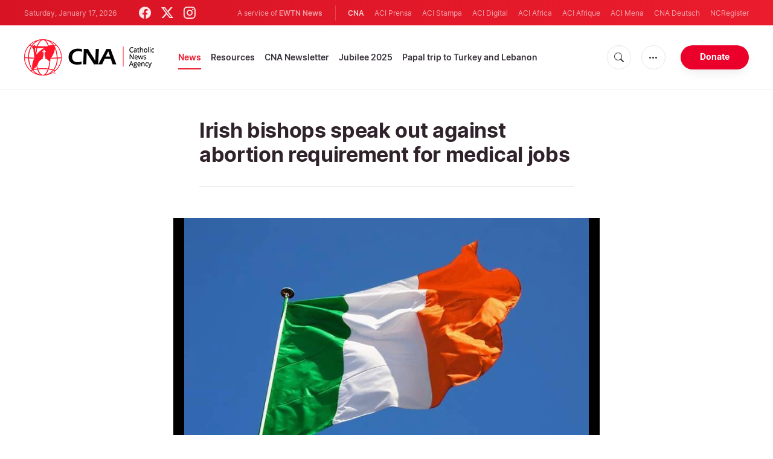

--- FILE ---
content_type: text/html; charset=utf-8
request_url: https://www.google.com/recaptcha/enterprise/anchor?ar=1&k=6LdGZJsoAAAAAIwMJHRwqiAHA6A_6ZP6bTYpbgSX&co=aHR0cHM6Ly93d3cuY2F0aG9saWNuZXdzYWdlbmN5LmNvbTo0NDM.&hl=en&v=PoyoqOPhxBO7pBk68S4YbpHZ&size=invisible&badge=inline&anchor-ms=20000&execute-ms=30000&cb=6mg66t2t2gb8
body_size: 48729
content:
<!DOCTYPE HTML><html dir="ltr" lang="en"><head><meta http-equiv="Content-Type" content="text/html; charset=UTF-8">
<meta http-equiv="X-UA-Compatible" content="IE=edge">
<title>reCAPTCHA</title>
<style type="text/css">
/* cyrillic-ext */
@font-face {
  font-family: 'Roboto';
  font-style: normal;
  font-weight: 400;
  font-stretch: 100%;
  src: url(//fonts.gstatic.com/s/roboto/v48/KFO7CnqEu92Fr1ME7kSn66aGLdTylUAMa3GUBHMdazTgWw.woff2) format('woff2');
  unicode-range: U+0460-052F, U+1C80-1C8A, U+20B4, U+2DE0-2DFF, U+A640-A69F, U+FE2E-FE2F;
}
/* cyrillic */
@font-face {
  font-family: 'Roboto';
  font-style: normal;
  font-weight: 400;
  font-stretch: 100%;
  src: url(//fonts.gstatic.com/s/roboto/v48/KFO7CnqEu92Fr1ME7kSn66aGLdTylUAMa3iUBHMdazTgWw.woff2) format('woff2');
  unicode-range: U+0301, U+0400-045F, U+0490-0491, U+04B0-04B1, U+2116;
}
/* greek-ext */
@font-face {
  font-family: 'Roboto';
  font-style: normal;
  font-weight: 400;
  font-stretch: 100%;
  src: url(//fonts.gstatic.com/s/roboto/v48/KFO7CnqEu92Fr1ME7kSn66aGLdTylUAMa3CUBHMdazTgWw.woff2) format('woff2');
  unicode-range: U+1F00-1FFF;
}
/* greek */
@font-face {
  font-family: 'Roboto';
  font-style: normal;
  font-weight: 400;
  font-stretch: 100%;
  src: url(//fonts.gstatic.com/s/roboto/v48/KFO7CnqEu92Fr1ME7kSn66aGLdTylUAMa3-UBHMdazTgWw.woff2) format('woff2');
  unicode-range: U+0370-0377, U+037A-037F, U+0384-038A, U+038C, U+038E-03A1, U+03A3-03FF;
}
/* math */
@font-face {
  font-family: 'Roboto';
  font-style: normal;
  font-weight: 400;
  font-stretch: 100%;
  src: url(//fonts.gstatic.com/s/roboto/v48/KFO7CnqEu92Fr1ME7kSn66aGLdTylUAMawCUBHMdazTgWw.woff2) format('woff2');
  unicode-range: U+0302-0303, U+0305, U+0307-0308, U+0310, U+0312, U+0315, U+031A, U+0326-0327, U+032C, U+032F-0330, U+0332-0333, U+0338, U+033A, U+0346, U+034D, U+0391-03A1, U+03A3-03A9, U+03B1-03C9, U+03D1, U+03D5-03D6, U+03F0-03F1, U+03F4-03F5, U+2016-2017, U+2034-2038, U+203C, U+2040, U+2043, U+2047, U+2050, U+2057, U+205F, U+2070-2071, U+2074-208E, U+2090-209C, U+20D0-20DC, U+20E1, U+20E5-20EF, U+2100-2112, U+2114-2115, U+2117-2121, U+2123-214F, U+2190, U+2192, U+2194-21AE, U+21B0-21E5, U+21F1-21F2, U+21F4-2211, U+2213-2214, U+2216-22FF, U+2308-230B, U+2310, U+2319, U+231C-2321, U+2336-237A, U+237C, U+2395, U+239B-23B7, U+23D0, U+23DC-23E1, U+2474-2475, U+25AF, U+25B3, U+25B7, U+25BD, U+25C1, U+25CA, U+25CC, U+25FB, U+266D-266F, U+27C0-27FF, U+2900-2AFF, U+2B0E-2B11, U+2B30-2B4C, U+2BFE, U+3030, U+FF5B, U+FF5D, U+1D400-1D7FF, U+1EE00-1EEFF;
}
/* symbols */
@font-face {
  font-family: 'Roboto';
  font-style: normal;
  font-weight: 400;
  font-stretch: 100%;
  src: url(//fonts.gstatic.com/s/roboto/v48/KFO7CnqEu92Fr1ME7kSn66aGLdTylUAMaxKUBHMdazTgWw.woff2) format('woff2');
  unicode-range: U+0001-000C, U+000E-001F, U+007F-009F, U+20DD-20E0, U+20E2-20E4, U+2150-218F, U+2190, U+2192, U+2194-2199, U+21AF, U+21E6-21F0, U+21F3, U+2218-2219, U+2299, U+22C4-22C6, U+2300-243F, U+2440-244A, U+2460-24FF, U+25A0-27BF, U+2800-28FF, U+2921-2922, U+2981, U+29BF, U+29EB, U+2B00-2BFF, U+4DC0-4DFF, U+FFF9-FFFB, U+10140-1018E, U+10190-1019C, U+101A0, U+101D0-101FD, U+102E0-102FB, U+10E60-10E7E, U+1D2C0-1D2D3, U+1D2E0-1D37F, U+1F000-1F0FF, U+1F100-1F1AD, U+1F1E6-1F1FF, U+1F30D-1F30F, U+1F315, U+1F31C, U+1F31E, U+1F320-1F32C, U+1F336, U+1F378, U+1F37D, U+1F382, U+1F393-1F39F, U+1F3A7-1F3A8, U+1F3AC-1F3AF, U+1F3C2, U+1F3C4-1F3C6, U+1F3CA-1F3CE, U+1F3D4-1F3E0, U+1F3ED, U+1F3F1-1F3F3, U+1F3F5-1F3F7, U+1F408, U+1F415, U+1F41F, U+1F426, U+1F43F, U+1F441-1F442, U+1F444, U+1F446-1F449, U+1F44C-1F44E, U+1F453, U+1F46A, U+1F47D, U+1F4A3, U+1F4B0, U+1F4B3, U+1F4B9, U+1F4BB, U+1F4BF, U+1F4C8-1F4CB, U+1F4D6, U+1F4DA, U+1F4DF, U+1F4E3-1F4E6, U+1F4EA-1F4ED, U+1F4F7, U+1F4F9-1F4FB, U+1F4FD-1F4FE, U+1F503, U+1F507-1F50B, U+1F50D, U+1F512-1F513, U+1F53E-1F54A, U+1F54F-1F5FA, U+1F610, U+1F650-1F67F, U+1F687, U+1F68D, U+1F691, U+1F694, U+1F698, U+1F6AD, U+1F6B2, U+1F6B9-1F6BA, U+1F6BC, U+1F6C6-1F6CF, U+1F6D3-1F6D7, U+1F6E0-1F6EA, U+1F6F0-1F6F3, U+1F6F7-1F6FC, U+1F700-1F7FF, U+1F800-1F80B, U+1F810-1F847, U+1F850-1F859, U+1F860-1F887, U+1F890-1F8AD, U+1F8B0-1F8BB, U+1F8C0-1F8C1, U+1F900-1F90B, U+1F93B, U+1F946, U+1F984, U+1F996, U+1F9E9, U+1FA00-1FA6F, U+1FA70-1FA7C, U+1FA80-1FA89, U+1FA8F-1FAC6, U+1FACE-1FADC, U+1FADF-1FAE9, U+1FAF0-1FAF8, U+1FB00-1FBFF;
}
/* vietnamese */
@font-face {
  font-family: 'Roboto';
  font-style: normal;
  font-weight: 400;
  font-stretch: 100%;
  src: url(//fonts.gstatic.com/s/roboto/v48/KFO7CnqEu92Fr1ME7kSn66aGLdTylUAMa3OUBHMdazTgWw.woff2) format('woff2');
  unicode-range: U+0102-0103, U+0110-0111, U+0128-0129, U+0168-0169, U+01A0-01A1, U+01AF-01B0, U+0300-0301, U+0303-0304, U+0308-0309, U+0323, U+0329, U+1EA0-1EF9, U+20AB;
}
/* latin-ext */
@font-face {
  font-family: 'Roboto';
  font-style: normal;
  font-weight: 400;
  font-stretch: 100%;
  src: url(//fonts.gstatic.com/s/roboto/v48/KFO7CnqEu92Fr1ME7kSn66aGLdTylUAMa3KUBHMdazTgWw.woff2) format('woff2');
  unicode-range: U+0100-02BA, U+02BD-02C5, U+02C7-02CC, U+02CE-02D7, U+02DD-02FF, U+0304, U+0308, U+0329, U+1D00-1DBF, U+1E00-1E9F, U+1EF2-1EFF, U+2020, U+20A0-20AB, U+20AD-20C0, U+2113, U+2C60-2C7F, U+A720-A7FF;
}
/* latin */
@font-face {
  font-family: 'Roboto';
  font-style: normal;
  font-weight: 400;
  font-stretch: 100%;
  src: url(//fonts.gstatic.com/s/roboto/v48/KFO7CnqEu92Fr1ME7kSn66aGLdTylUAMa3yUBHMdazQ.woff2) format('woff2');
  unicode-range: U+0000-00FF, U+0131, U+0152-0153, U+02BB-02BC, U+02C6, U+02DA, U+02DC, U+0304, U+0308, U+0329, U+2000-206F, U+20AC, U+2122, U+2191, U+2193, U+2212, U+2215, U+FEFF, U+FFFD;
}
/* cyrillic-ext */
@font-face {
  font-family: 'Roboto';
  font-style: normal;
  font-weight: 500;
  font-stretch: 100%;
  src: url(//fonts.gstatic.com/s/roboto/v48/KFO7CnqEu92Fr1ME7kSn66aGLdTylUAMa3GUBHMdazTgWw.woff2) format('woff2');
  unicode-range: U+0460-052F, U+1C80-1C8A, U+20B4, U+2DE0-2DFF, U+A640-A69F, U+FE2E-FE2F;
}
/* cyrillic */
@font-face {
  font-family: 'Roboto';
  font-style: normal;
  font-weight: 500;
  font-stretch: 100%;
  src: url(//fonts.gstatic.com/s/roboto/v48/KFO7CnqEu92Fr1ME7kSn66aGLdTylUAMa3iUBHMdazTgWw.woff2) format('woff2');
  unicode-range: U+0301, U+0400-045F, U+0490-0491, U+04B0-04B1, U+2116;
}
/* greek-ext */
@font-face {
  font-family: 'Roboto';
  font-style: normal;
  font-weight: 500;
  font-stretch: 100%;
  src: url(//fonts.gstatic.com/s/roboto/v48/KFO7CnqEu92Fr1ME7kSn66aGLdTylUAMa3CUBHMdazTgWw.woff2) format('woff2');
  unicode-range: U+1F00-1FFF;
}
/* greek */
@font-face {
  font-family: 'Roboto';
  font-style: normal;
  font-weight: 500;
  font-stretch: 100%;
  src: url(//fonts.gstatic.com/s/roboto/v48/KFO7CnqEu92Fr1ME7kSn66aGLdTylUAMa3-UBHMdazTgWw.woff2) format('woff2');
  unicode-range: U+0370-0377, U+037A-037F, U+0384-038A, U+038C, U+038E-03A1, U+03A3-03FF;
}
/* math */
@font-face {
  font-family: 'Roboto';
  font-style: normal;
  font-weight: 500;
  font-stretch: 100%;
  src: url(//fonts.gstatic.com/s/roboto/v48/KFO7CnqEu92Fr1ME7kSn66aGLdTylUAMawCUBHMdazTgWw.woff2) format('woff2');
  unicode-range: U+0302-0303, U+0305, U+0307-0308, U+0310, U+0312, U+0315, U+031A, U+0326-0327, U+032C, U+032F-0330, U+0332-0333, U+0338, U+033A, U+0346, U+034D, U+0391-03A1, U+03A3-03A9, U+03B1-03C9, U+03D1, U+03D5-03D6, U+03F0-03F1, U+03F4-03F5, U+2016-2017, U+2034-2038, U+203C, U+2040, U+2043, U+2047, U+2050, U+2057, U+205F, U+2070-2071, U+2074-208E, U+2090-209C, U+20D0-20DC, U+20E1, U+20E5-20EF, U+2100-2112, U+2114-2115, U+2117-2121, U+2123-214F, U+2190, U+2192, U+2194-21AE, U+21B0-21E5, U+21F1-21F2, U+21F4-2211, U+2213-2214, U+2216-22FF, U+2308-230B, U+2310, U+2319, U+231C-2321, U+2336-237A, U+237C, U+2395, U+239B-23B7, U+23D0, U+23DC-23E1, U+2474-2475, U+25AF, U+25B3, U+25B7, U+25BD, U+25C1, U+25CA, U+25CC, U+25FB, U+266D-266F, U+27C0-27FF, U+2900-2AFF, U+2B0E-2B11, U+2B30-2B4C, U+2BFE, U+3030, U+FF5B, U+FF5D, U+1D400-1D7FF, U+1EE00-1EEFF;
}
/* symbols */
@font-face {
  font-family: 'Roboto';
  font-style: normal;
  font-weight: 500;
  font-stretch: 100%;
  src: url(//fonts.gstatic.com/s/roboto/v48/KFO7CnqEu92Fr1ME7kSn66aGLdTylUAMaxKUBHMdazTgWw.woff2) format('woff2');
  unicode-range: U+0001-000C, U+000E-001F, U+007F-009F, U+20DD-20E0, U+20E2-20E4, U+2150-218F, U+2190, U+2192, U+2194-2199, U+21AF, U+21E6-21F0, U+21F3, U+2218-2219, U+2299, U+22C4-22C6, U+2300-243F, U+2440-244A, U+2460-24FF, U+25A0-27BF, U+2800-28FF, U+2921-2922, U+2981, U+29BF, U+29EB, U+2B00-2BFF, U+4DC0-4DFF, U+FFF9-FFFB, U+10140-1018E, U+10190-1019C, U+101A0, U+101D0-101FD, U+102E0-102FB, U+10E60-10E7E, U+1D2C0-1D2D3, U+1D2E0-1D37F, U+1F000-1F0FF, U+1F100-1F1AD, U+1F1E6-1F1FF, U+1F30D-1F30F, U+1F315, U+1F31C, U+1F31E, U+1F320-1F32C, U+1F336, U+1F378, U+1F37D, U+1F382, U+1F393-1F39F, U+1F3A7-1F3A8, U+1F3AC-1F3AF, U+1F3C2, U+1F3C4-1F3C6, U+1F3CA-1F3CE, U+1F3D4-1F3E0, U+1F3ED, U+1F3F1-1F3F3, U+1F3F5-1F3F7, U+1F408, U+1F415, U+1F41F, U+1F426, U+1F43F, U+1F441-1F442, U+1F444, U+1F446-1F449, U+1F44C-1F44E, U+1F453, U+1F46A, U+1F47D, U+1F4A3, U+1F4B0, U+1F4B3, U+1F4B9, U+1F4BB, U+1F4BF, U+1F4C8-1F4CB, U+1F4D6, U+1F4DA, U+1F4DF, U+1F4E3-1F4E6, U+1F4EA-1F4ED, U+1F4F7, U+1F4F9-1F4FB, U+1F4FD-1F4FE, U+1F503, U+1F507-1F50B, U+1F50D, U+1F512-1F513, U+1F53E-1F54A, U+1F54F-1F5FA, U+1F610, U+1F650-1F67F, U+1F687, U+1F68D, U+1F691, U+1F694, U+1F698, U+1F6AD, U+1F6B2, U+1F6B9-1F6BA, U+1F6BC, U+1F6C6-1F6CF, U+1F6D3-1F6D7, U+1F6E0-1F6EA, U+1F6F0-1F6F3, U+1F6F7-1F6FC, U+1F700-1F7FF, U+1F800-1F80B, U+1F810-1F847, U+1F850-1F859, U+1F860-1F887, U+1F890-1F8AD, U+1F8B0-1F8BB, U+1F8C0-1F8C1, U+1F900-1F90B, U+1F93B, U+1F946, U+1F984, U+1F996, U+1F9E9, U+1FA00-1FA6F, U+1FA70-1FA7C, U+1FA80-1FA89, U+1FA8F-1FAC6, U+1FACE-1FADC, U+1FADF-1FAE9, U+1FAF0-1FAF8, U+1FB00-1FBFF;
}
/* vietnamese */
@font-face {
  font-family: 'Roboto';
  font-style: normal;
  font-weight: 500;
  font-stretch: 100%;
  src: url(//fonts.gstatic.com/s/roboto/v48/KFO7CnqEu92Fr1ME7kSn66aGLdTylUAMa3OUBHMdazTgWw.woff2) format('woff2');
  unicode-range: U+0102-0103, U+0110-0111, U+0128-0129, U+0168-0169, U+01A0-01A1, U+01AF-01B0, U+0300-0301, U+0303-0304, U+0308-0309, U+0323, U+0329, U+1EA0-1EF9, U+20AB;
}
/* latin-ext */
@font-face {
  font-family: 'Roboto';
  font-style: normal;
  font-weight: 500;
  font-stretch: 100%;
  src: url(//fonts.gstatic.com/s/roboto/v48/KFO7CnqEu92Fr1ME7kSn66aGLdTylUAMa3KUBHMdazTgWw.woff2) format('woff2');
  unicode-range: U+0100-02BA, U+02BD-02C5, U+02C7-02CC, U+02CE-02D7, U+02DD-02FF, U+0304, U+0308, U+0329, U+1D00-1DBF, U+1E00-1E9F, U+1EF2-1EFF, U+2020, U+20A0-20AB, U+20AD-20C0, U+2113, U+2C60-2C7F, U+A720-A7FF;
}
/* latin */
@font-face {
  font-family: 'Roboto';
  font-style: normal;
  font-weight: 500;
  font-stretch: 100%;
  src: url(//fonts.gstatic.com/s/roboto/v48/KFO7CnqEu92Fr1ME7kSn66aGLdTylUAMa3yUBHMdazQ.woff2) format('woff2');
  unicode-range: U+0000-00FF, U+0131, U+0152-0153, U+02BB-02BC, U+02C6, U+02DA, U+02DC, U+0304, U+0308, U+0329, U+2000-206F, U+20AC, U+2122, U+2191, U+2193, U+2212, U+2215, U+FEFF, U+FFFD;
}
/* cyrillic-ext */
@font-face {
  font-family: 'Roboto';
  font-style: normal;
  font-weight: 900;
  font-stretch: 100%;
  src: url(//fonts.gstatic.com/s/roboto/v48/KFO7CnqEu92Fr1ME7kSn66aGLdTylUAMa3GUBHMdazTgWw.woff2) format('woff2');
  unicode-range: U+0460-052F, U+1C80-1C8A, U+20B4, U+2DE0-2DFF, U+A640-A69F, U+FE2E-FE2F;
}
/* cyrillic */
@font-face {
  font-family: 'Roboto';
  font-style: normal;
  font-weight: 900;
  font-stretch: 100%;
  src: url(//fonts.gstatic.com/s/roboto/v48/KFO7CnqEu92Fr1ME7kSn66aGLdTylUAMa3iUBHMdazTgWw.woff2) format('woff2');
  unicode-range: U+0301, U+0400-045F, U+0490-0491, U+04B0-04B1, U+2116;
}
/* greek-ext */
@font-face {
  font-family: 'Roboto';
  font-style: normal;
  font-weight: 900;
  font-stretch: 100%;
  src: url(//fonts.gstatic.com/s/roboto/v48/KFO7CnqEu92Fr1ME7kSn66aGLdTylUAMa3CUBHMdazTgWw.woff2) format('woff2');
  unicode-range: U+1F00-1FFF;
}
/* greek */
@font-face {
  font-family: 'Roboto';
  font-style: normal;
  font-weight: 900;
  font-stretch: 100%;
  src: url(//fonts.gstatic.com/s/roboto/v48/KFO7CnqEu92Fr1ME7kSn66aGLdTylUAMa3-UBHMdazTgWw.woff2) format('woff2');
  unicode-range: U+0370-0377, U+037A-037F, U+0384-038A, U+038C, U+038E-03A1, U+03A3-03FF;
}
/* math */
@font-face {
  font-family: 'Roboto';
  font-style: normal;
  font-weight: 900;
  font-stretch: 100%;
  src: url(//fonts.gstatic.com/s/roboto/v48/KFO7CnqEu92Fr1ME7kSn66aGLdTylUAMawCUBHMdazTgWw.woff2) format('woff2');
  unicode-range: U+0302-0303, U+0305, U+0307-0308, U+0310, U+0312, U+0315, U+031A, U+0326-0327, U+032C, U+032F-0330, U+0332-0333, U+0338, U+033A, U+0346, U+034D, U+0391-03A1, U+03A3-03A9, U+03B1-03C9, U+03D1, U+03D5-03D6, U+03F0-03F1, U+03F4-03F5, U+2016-2017, U+2034-2038, U+203C, U+2040, U+2043, U+2047, U+2050, U+2057, U+205F, U+2070-2071, U+2074-208E, U+2090-209C, U+20D0-20DC, U+20E1, U+20E5-20EF, U+2100-2112, U+2114-2115, U+2117-2121, U+2123-214F, U+2190, U+2192, U+2194-21AE, U+21B0-21E5, U+21F1-21F2, U+21F4-2211, U+2213-2214, U+2216-22FF, U+2308-230B, U+2310, U+2319, U+231C-2321, U+2336-237A, U+237C, U+2395, U+239B-23B7, U+23D0, U+23DC-23E1, U+2474-2475, U+25AF, U+25B3, U+25B7, U+25BD, U+25C1, U+25CA, U+25CC, U+25FB, U+266D-266F, U+27C0-27FF, U+2900-2AFF, U+2B0E-2B11, U+2B30-2B4C, U+2BFE, U+3030, U+FF5B, U+FF5D, U+1D400-1D7FF, U+1EE00-1EEFF;
}
/* symbols */
@font-face {
  font-family: 'Roboto';
  font-style: normal;
  font-weight: 900;
  font-stretch: 100%;
  src: url(//fonts.gstatic.com/s/roboto/v48/KFO7CnqEu92Fr1ME7kSn66aGLdTylUAMaxKUBHMdazTgWw.woff2) format('woff2');
  unicode-range: U+0001-000C, U+000E-001F, U+007F-009F, U+20DD-20E0, U+20E2-20E4, U+2150-218F, U+2190, U+2192, U+2194-2199, U+21AF, U+21E6-21F0, U+21F3, U+2218-2219, U+2299, U+22C4-22C6, U+2300-243F, U+2440-244A, U+2460-24FF, U+25A0-27BF, U+2800-28FF, U+2921-2922, U+2981, U+29BF, U+29EB, U+2B00-2BFF, U+4DC0-4DFF, U+FFF9-FFFB, U+10140-1018E, U+10190-1019C, U+101A0, U+101D0-101FD, U+102E0-102FB, U+10E60-10E7E, U+1D2C0-1D2D3, U+1D2E0-1D37F, U+1F000-1F0FF, U+1F100-1F1AD, U+1F1E6-1F1FF, U+1F30D-1F30F, U+1F315, U+1F31C, U+1F31E, U+1F320-1F32C, U+1F336, U+1F378, U+1F37D, U+1F382, U+1F393-1F39F, U+1F3A7-1F3A8, U+1F3AC-1F3AF, U+1F3C2, U+1F3C4-1F3C6, U+1F3CA-1F3CE, U+1F3D4-1F3E0, U+1F3ED, U+1F3F1-1F3F3, U+1F3F5-1F3F7, U+1F408, U+1F415, U+1F41F, U+1F426, U+1F43F, U+1F441-1F442, U+1F444, U+1F446-1F449, U+1F44C-1F44E, U+1F453, U+1F46A, U+1F47D, U+1F4A3, U+1F4B0, U+1F4B3, U+1F4B9, U+1F4BB, U+1F4BF, U+1F4C8-1F4CB, U+1F4D6, U+1F4DA, U+1F4DF, U+1F4E3-1F4E6, U+1F4EA-1F4ED, U+1F4F7, U+1F4F9-1F4FB, U+1F4FD-1F4FE, U+1F503, U+1F507-1F50B, U+1F50D, U+1F512-1F513, U+1F53E-1F54A, U+1F54F-1F5FA, U+1F610, U+1F650-1F67F, U+1F687, U+1F68D, U+1F691, U+1F694, U+1F698, U+1F6AD, U+1F6B2, U+1F6B9-1F6BA, U+1F6BC, U+1F6C6-1F6CF, U+1F6D3-1F6D7, U+1F6E0-1F6EA, U+1F6F0-1F6F3, U+1F6F7-1F6FC, U+1F700-1F7FF, U+1F800-1F80B, U+1F810-1F847, U+1F850-1F859, U+1F860-1F887, U+1F890-1F8AD, U+1F8B0-1F8BB, U+1F8C0-1F8C1, U+1F900-1F90B, U+1F93B, U+1F946, U+1F984, U+1F996, U+1F9E9, U+1FA00-1FA6F, U+1FA70-1FA7C, U+1FA80-1FA89, U+1FA8F-1FAC6, U+1FACE-1FADC, U+1FADF-1FAE9, U+1FAF0-1FAF8, U+1FB00-1FBFF;
}
/* vietnamese */
@font-face {
  font-family: 'Roboto';
  font-style: normal;
  font-weight: 900;
  font-stretch: 100%;
  src: url(//fonts.gstatic.com/s/roboto/v48/KFO7CnqEu92Fr1ME7kSn66aGLdTylUAMa3OUBHMdazTgWw.woff2) format('woff2');
  unicode-range: U+0102-0103, U+0110-0111, U+0128-0129, U+0168-0169, U+01A0-01A1, U+01AF-01B0, U+0300-0301, U+0303-0304, U+0308-0309, U+0323, U+0329, U+1EA0-1EF9, U+20AB;
}
/* latin-ext */
@font-face {
  font-family: 'Roboto';
  font-style: normal;
  font-weight: 900;
  font-stretch: 100%;
  src: url(//fonts.gstatic.com/s/roboto/v48/KFO7CnqEu92Fr1ME7kSn66aGLdTylUAMa3KUBHMdazTgWw.woff2) format('woff2');
  unicode-range: U+0100-02BA, U+02BD-02C5, U+02C7-02CC, U+02CE-02D7, U+02DD-02FF, U+0304, U+0308, U+0329, U+1D00-1DBF, U+1E00-1E9F, U+1EF2-1EFF, U+2020, U+20A0-20AB, U+20AD-20C0, U+2113, U+2C60-2C7F, U+A720-A7FF;
}
/* latin */
@font-face {
  font-family: 'Roboto';
  font-style: normal;
  font-weight: 900;
  font-stretch: 100%;
  src: url(//fonts.gstatic.com/s/roboto/v48/KFO7CnqEu92Fr1ME7kSn66aGLdTylUAMa3yUBHMdazQ.woff2) format('woff2');
  unicode-range: U+0000-00FF, U+0131, U+0152-0153, U+02BB-02BC, U+02C6, U+02DA, U+02DC, U+0304, U+0308, U+0329, U+2000-206F, U+20AC, U+2122, U+2191, U+2193, U+2212, U+2215, U+FEFF, U+FFFD;
}

</style>
<link rel="stylesheet" type="text/css" href="https://www.gstatic.com/recaptcha/releases/PoyoqOPhxBO7pBk68S4YbpHZ/styles__ltr.css">
<script nonce="L_xzWGAVBwFmbQFP-JfmPQ" type="text/javascript">window['__recaptcha_api'] = 'https://www.google.com/recaptcha/enterprise/';</script>
<script type="text/javascript" src="https://www.gstatic.com/recaptcha/releases/PoyoqOPhxBO7pBk68S4YbpHZ/recaptcha__en.js" nonce="L_xzWGAVBwFmbQFP-JfmPQ">
      
    </script></head>
<body><div id="rc-anchor-alert" class="rc-anchor-alert">This reCAPTCHA is for testing purposes only. Please report to the site admin if you are seeing this.</div>
<input type="hidden" id="recaptcha-token" value="[base64]">
<script type="text/javascript" nonce="L_xzWGAVBwFmbQFP-JfmPQ">
      recaptcha.anchor.Main.init("[\x22ainput\x22,[\x22bgdata\x22,\x22\x22,\[base64]/[base64]/[base64]/[base64]/cjw8ejpyPj4+eil9Y2F0Y2gobCl7dGhyb3cgbDt9fSxIPWZ1bmN0aW9uKHcsdCx6KXtpZih3PT0xOTR8fHc9PTIwOCl0LnZbd10/dC52W3ddLmNvbmNhdCh6KTp0LnZbd109b2Yoeix0KTtlbHNle2lmKHQuYkImJnchPTMxNylyZXR1cm47dz09NjZ8fHc9PTEyMnx8dz09NDcwfHx3PT00NHx8dz09NDE2fHx3PT0zOTd8fHc9PTQyMXx8dz09Njh8fHc9PTcwfHx3PT0xODQ/[base64]/[base64]/[base64]/bmV3IGRbVl0oSlswXSk6cD09Mj9uZXcgZFtWXShKWzBdLEpbMV0pOnA9PTM/bmV3IGRbVl0oSlswXSxKWzFdLEpbMl0pOnA9PTQ/[base64]/[base64]/[base64]/[base64]\x22,\[base64]\\u003d\x22,\x22J8K3HDcrY3szGh0xwrDCjFLDqg/ClcOMw6EvwpkMw6zDisK6w61sRMOowoHDu8OEIh7CnmbDm8KlwqA8wqYew4Q/K3TCtWBvw6cOfxPCiMOpEsO7WHnCumwiIMOawqARdW8NN8ODw4bCliUvwobDtMKWw4vDjMOrNxtWR8KSwrzCssOsZD/Cg8Oow4PChCfCh8OYwqHCtsKTwqJVPgjChsKGUcOeUCLCq8KjwonClj8KwonDl1wSwpDCsww7wr/CoMKlwqFmw6QVwojDicKdSsOswqfDqidew6sqwr9bw6jDqcKtw5gHw7JjBcOKJCzDtWXDosOow4ERw7gQw5wSw4offSxFA8KNMsKbwpULCl7DpxXDo8OVQ0M1EsK+FExmw4sMw5HDicOqw6jCg8K0BMKxZMOKX1XDvcK2J8Kfw4jCncOSOsOfwqXCl1DDg2/DrTjDqio5GMKiB8O1Xy3DgcKLHnYbw4zCtj7Cjmk4wr/DvMKcw7Ygwq3CuMOAE8KKNMKhAsOGwrMROz7CqUFHYg7Ch8OWahE/L8KDwosZwpklQcOBw5pXw71iwrhTVcOzEcK8w7NcfzZuw6hXwoHCucO5ccOjZTjCnsOUw5dFw6/DjcKPUcOtw5PDq8OmwrQ+w77CoMOVBEXDknwzwqPDr8OXZ2JQWcOYC3TDi8Kewqhbw6vDjMOTwqkGwqTDtE5ow7FgwocvwqsaYC7CiWnCimDClFzClMOidELCj09RbsK7QiPCjsOWw7AJDDhbYXl+FsOUw7DCucOGLnjDmD4PGlEcYHLClQlLUhI/XQUCe8KUPnjDncO3IMKtwp/DjcKsX08+RQDCpMOYdcKYw6XDtk3DnFPDpcOfwqjCtz9YMcKJwqfCgi/CsHfCqsKRwojDmsOKUWNrME7DiEUbShVEI8OvwrDCq3h1U1ZzcjHCvcKcacOTfMOWO8KmP8OjwoxAKgXDqcOOHVTDmMKFw5gCFcO/w5d4wpPCjHdKwoLDqlU4O8O+bsOdXsOaWlfCg2/DpytgwpXDuR/CoXUyFWXDu8K2OcO/YS/[base64]/[base64]/w6jCnkfDrQvDmcOJIMK2BDXDoAJAFsO6wo1sAMO0wqMZJsKxw4RTwrhnF8OYwpbDk8K7Szdww7LDosKwAQ7DmAfCtcOLSzTDsgR+FSdYw4/Cq3HDpjHDjDMod3fDsW3DgnR7NwQbw5zDnMOsfmzDrGhsOz9GTsOkwojDg3Y/w4Ipw5U8woITworCmcK/AjPDu8K0wr0PwrfDt2Uxw7t0NHIOfFTCv2HDuGwMw5MfbsOrLiACw57CnMOkwqfDiSckKsOgw7pgElFzw6LCjMKGwp/DssO2w5jCp8OUw7fDgMK2TkZuwq/DiR1BAFbDisOCLsOhw4bCk8Oew6NUw6zCgMKTwqLDhcK5BWTCnwNww5TCj1rCtkLDlMOUw5caR8KhW8KeNnjClAcdw63Ck8O+wphXwr/DlsKcwrTDsU8cCcOqwrLCscKQw588BsO2fCrCrcORAzvDmcKiaMKlf3tCXFtwwow5HUZqUcO/QsK5w6LCssKtw7QKQ8KzRMK5DxJoNcKAw7DDsUPDnXHCjXPCslpXB8KGVsORw4NFw7UKwrYvEBnCnsKGWSfDm8K2XsK/w4BTw4RGBcKSw7HCicOKwqrDtiXDkMKqw6rCtMKxbk/CiGxzUsOgwo3DlsKTwpNyLyQRJkzCnSM4wr3Cu0Mvw7DCicOvw7zCpcKcwq3DgU/DlcO4w7jCuHzCu0TDksKsDhQKwrJYSnDCrsOGwpXClQbDqQbCp8O7LlZFwqQYw4BtXSMMaFkqayR8C8KtAMO6C8K6woHCoi/[base64]/Cn8KTdRjCqMODwo5IwqXDvsKzwrh+ZMOQwq9lwp8Rwq7CjFQ2w6pFYMOhwqoaFMO5w5LCl8Ofw5Yxwq7DvsOZfsKxw6Fuwo/[base64]/DlcOecFHCnsOzYsKwwqXDmMONw6fCk8KIwo9XwpElwo98w5HDu0/CvTPDs3jDmcKWw4TDlQAmwq5fR8KDP8KOOcKlwp/ChcKFScKhwrNXOXF0C8KWHcOvw4olwpZAUcK7wpNBXDtHw7ZbecKzwrsew53DqE1DfBrDncONwo3CuMOyKRvCqMOLwq0RwpEmw75eH8O0T0ldKMOidsKvQcO0ChrCvE0ww4zDg3Qkw5Mpwphfw6PCtmB4M8K9wrjDglcmw7HCoF/Cj8KSJXfDhcONOVljXwUMHsKlwrvDt1vCicOUw5LDml3Dm8OqVgfDmhVqwoFrw7JNwqTCuMKcwoogBcKMfzvCtx3CjybCkD/Dl304wpzDp8KqAnEJw60UP8OowqQVIMO8Y2kiEMOBI8OdTsO7wp/CmkLDsFg2VsOnOw7CosOawpnDpXA7wp9LK8OQN8Ovw7HCnB5fw6vDplMDw4vDtsK8wrfDkMOfwp/CjU7DqDFdw6nCvyTCkcKtYWoxw5TDqMKVBl7ClcKbw50EJ1/DvVzCkMKcwq/CmT8pwrfCuD7CncOqw4wkwpUCw63DvgMbPsKHw6XDl3oFKcOZT8OrKU3DncKsZW/[base64]/DvyPDrsKCw4fChAcowqfCiTLDjsKLGywTHT3Dl8O5UBzDmsKCwpIFw4/CpmQJwo5+w6HCtCHCrMOlwqbCisOHGsOXJ8OVLcOQIcOCw4VLasOZw5/[base64]/CtMKQw5RtwrlSRhnDh0I+wqXDucOyUMKtwqDCnsKjwrI/AcOFPsKJwqZew6cAWwQZHBfDiMOOwonDvgnCiT7DtlDDs38jRGxDQinCiMKNbmwlw4PCoMKDwqRZGsO1w6h5VTPChGkKw4rCuMOpw5nDoksrYgjCklVdwrIBG8OGwpvCkBHDkcKPw4oJwoBLw4Jmw5IOwr7DmcO+w7/CkMOJLcKkwpVEw4jCvRALcsOzJcKAw73DssO9wr/Dt8KjXcKxw7bCjyhkwr1Mwol9Rh/Ct3LDvwJ4QjhVw7dhM8KkFsKCw7VgNMKjCcONahobw5zChcKlw7/[base64]/[base64]/Cu8O3wogAwodPw6LCt8KMaAXClUPChMOefxpywqFDdTfDjMKfcMKXwpYlw717w43DqcK6w4RMwqPChcODw7LCjkxhEzDCmMOQwpfDiUokw75SwqXDk39VwrvCs3rCoMKjw6JTwojDusOywp8Uf8OYJ8OCwo/DnsKfwoBHcHQYw7hZw6/CqAvChhwnQCYoMnLClMKjSsK9wrtRAMOIEcK8fTdWUcOkKgcvw4Zgw5UySMKbeMO8wq7CimvCnTJZP8KGwrPClxUoPsO7LsOUfyQjw4/DgsKGDV3DhMOaw4UifGrDtsKyw4dja8KOVDLDkFh1wqxywrDDoMOWR8OTwqrDucO4wrfChCprw7jCk8KyEQ/DicORw5JZJ8KBDQMfPsKwe8O2w4zDvXkuPcODZcO7w5zChj3CrMOccsOhCS/[base64]/[base64]/CQfDm3kQIl86woUYw45Jw6vCnU3Do2k5KArDncOhYFPCgQfDncOtCCHDhcKNwrTCqMKmIV9RLHpCFsKVw5ZSJRPCmSBYw4jDiGdgw4ouw4fCtMO5L8O/[base64]/DrQUww7jCuMKgwpnCs8KBwpUQU8OGXsO/d8OHC0HCpsKWEwRaw5fDviBnwrU9BB4dGG4Zw6DCrsOiwoTDpcK5wohow4QZQR0zwphKXj/[base64]/LcKYTDQPYk3DhsKkw6QACsOPw7bCkj3CmsOKw6bClcKPw63DlMOnw6TCssKpwqktw5Apwp/CisKaX1zDl8KDNxJbw5QEJTQXw6bDrwjCjUbDp8OCw5EVYlbCvyBOw67Ct3rDmMKrc8KeQsKEJBzCg8OCDG/Dn2NoecKdbsKmw58Vw6scAw1hw4xWw61jXsK1J8KnwosnOcOww4fDu8KOIxYBw5Zqw6vDnhR4w5bDucKxEDHDhsKuw4E8JcOoOMKmwoHDocKAB8KMZThWwrIYf8OVWMKaw7DDniJJwoFpXxpewrnDscK/JsO4wpAsw53DqsOVwqPCpCEYH8KVQcK7Dj3Dp33ClsOswqPCp8KdwpPDjMOoKltuwpN/bgRvYMOnVirCucOYScKIbsKtw7jCpkLCmQEuwrpUw4JOwoDDpmRmGMOwwoLDs3l+w49iGMKKwpbCpcODw4tXHMKaZQ5iwoPDgsKFGcKPSsKcf8KOwrMvwqTDt1oiw4JYAR0Iw6XDnsObwqjCuGByRcO6w7/CrsK7eMOvQMOGHQNkw6VXw5rDk8OlwpPDgcKrD8O+wpoYwr1RaMKmwqrCqW8cUsO0NMK1wotsTyvDi1vCvw/Ck2/Dr8K7w7xxw5HDqcOaw5FqCjvChw7DvQdPw5wEIH3CkwvCpsKdw6tWPnQXwpHCm8Knw4/[base64]/CmRBrwo1fwpYIFsOBdMOiwoUpw7JJw7AQwqpPZGrDiDHChy/DjnBQw6nDtcKbbcOYworDncKzw63DqMKuw5/DmMKyw6fCrMOAA3MNfhNsw7vCsy1lcsKmB8OhKsK4w4EhwqDDvwx/wrYRwr1Xw41LI2N2wosyeisTAsKENMOYZmUrwr7DucO3w7fCtRo6WsO1cSHChMOxFcK/[base64]/DnToSwpk1wrp0wrIsKsOfY8Kjw7Q6czvDqXLCo0nClcOiCBhgShEGw7TDrWF7LsKcwpVVwrscwrPDvGrDhcOJBsOYacKIAcOewq8vwqhWaGk2AUBnwr0ww6Fbw5MDdhPDqcKQacO7w7gNwo3CmsK/w4DDqUBOwprDnsOhfcKGw5LCpcKLLS3Cnk3DtcKgwo/Do8KVYsOwBAzCs8KHw5/Dj1/[base64]/CmcOlwoZkwqTCiMOAGMOOI8KgK3LDgsKwI8OjQ8Omw5QgAiXCrsOHEcOWIMKUwrNPMAdVwrvDqwg2FMOPwovDncKEwpNBw7jCnzQ/CD9OJMKXLMKHw5QgwpBuQMKpYkpqwrbCk3TDo3rCpcK8w7DCu8KrwrQ4w7BLP8OCw4LCscKFV3TCtC5RwqrDuVN8w6QxUMKrV8K9NQ9UwpBfR8OOwprCnMKaM8O5BMKlwqRGanTCqcKfI8ObXcKrOVUrwopfwqkGQ8O4wo3DssOlwr8hKcKfZWg8w7sIwo/CqELDrsK7w7IUwrPDpsK1IsKkRcK2UAhcwo5mMDbDucKwLmh/w5PClsKLVMOzAw7Cj3rCvBsjVcKvCsOJHsO8BcO/B8OXM8KIw7vCjlfDikbDmcKQQWvCoFXCmcKaccKDwr/DksOEw7NGw77Cp20kNFzClMOIw7PDsTfDrsKywrFbAMK+FcKpYsKaw6Bkw4vDvjbDk2TCvi7DoSPDnATDoMOqwqxpwqTCssOMwrwXwpthw7gqwqYKwqTDvsKNdEnCvArCon3CmsOcdcOJe8K3MsODQcOkCMKrHiZHHxfCpMO/TMOYwocTbQUuK8Kywq1KJ8K2GcO8CsOmwp7DisOMwrkWScOyFBzCgTTDtHXCjzrDv1JbwqlRGmYRD8KXwrzCrWfChHIHw5HCsXrDlsOxU8KzwrVrwqbDt8Kuw6kVwqDChcOhw7BSw7U1wrjDrMOkwpzClQbDl0nCnsOkcmfCsMK9AMO+wo/ChVbDl8KNw7VscMKuw4EVCsObW8KpwpAKB8KJw67DssOsY2vChTXDrgU6wrsiCFN8CUfDr0fCkMKuJwBBw4lNwpRRw7bDucKYw5MeGsKkw750wqY/wp3CpVXDg1bCscKqw53DlFbCjMOmwpjCpn3CtsOTFMKzOSTDhjLCj2nCs8O/[base64]/DscOpEsKfw7UFWmzDnE7Cg1V+AMKcA8Orw4zDlgnDoMKgO8O+KCTCpMO/JR4xImbCrBfCuMOWw63DkQTDkWxhw7JEIhMFMwM1M8Kaw7LDozvCp2bDssO2w4Zrwottw4xdQMKpVcK1wrltEmIgcg/Dkmw3WMONwrQEwrnCgsO3dMKsw5jCksOxwpDDj8Ozf8KXw7dIDcOHw57DucKqwpHCqcO+w7kVVMKLXsOhwpfDqcKdw5lpwqrDssONXDx7FUFgw4hxXnI2w7YewqorSG3CkMKHwrhpwrdiRSXCucOjTA/CmkYFwq/CncKqfTbDhic0wqrDp8KFw7PDlcKqwr8xwplPNkUPbcOaw5bDo1DCt0JOew/DlMOtOsO+w6nDkcOqw4jCvsKGw5TCtS5dwqd2G8KqbMO4w4PCnnohwot+SsKidsOUw7HDv8OXwo19GMKJwpANGsKhcFVZw4/CrMK+wrLDlRUcSlR3VMKrwoLDpwgGw70EW8OJwqRpScK8w7fDuzpxwocEwp9iwrAgwo3ChGbCjMKdPjnDuGTCscObSxjCrsKpORbCnsOfJHAIwo/Dq1jDkcOAC8KEQUjDp8KPw7HCqMOGwqDCoVRGLkJ2HsKcLHAKwqB/c8KbwpVHKituw53CikI/JxUqw6nDkMOLRcOPwq9twoBGw5Niw6HDhEo/emlrGWgpOkPDusO1eyZROE7DrTPDjT3DpsKIO2NgZ1UTYMOEwrHDrFgOIUU1wpHCjcOeIsKqw7YKS8K4O1weZA3ChMKaVwbCrWY6T8KuwqnDgMOxEMKvWsOGAQ7CscOTwpHCgmLDlUZLF8KQwr3DlcKMw45Hwpgkwp/CpmjDjSpdPMOUw4PCvcKAKAhZecKpw4BxwqrDu3LCqcKRE08ww5VhwoQ5HMOdR0YrPMOiQ8Obw63CgyRqwrdDwqDDgGASw5wgw6HDusKSesKBw6vDtSt4w61YHTUow4XDvMK3wqXDtsK/WUrDijnCi8KRVwE1EEbDicKfAsO1UhFxZCMwU1fCqMOdSEMzUUxQwojCuxLDpsKNwolFwqTCtRsfwpkww5NpRX/CssODVsO6w7zCq8Kea8K7DcOpMQp9ZRN6ShBhwrfCtErCllp8BirCp8KoJ2PDm8K/TlHClQ8eQMKoYivDh8OUwpfCtVtMSsKIecK2wqEwwqnCqsOKazw/wqHCkMOvwqwmSybCl8KNw5tAw47CnMO5B8OWdRhlwrzCp8Oww7R+wpTCsQjDmTolXsKEwo8TN0wlFMKNdcOcwqfDr8KFw6/DhsKZw7FMwrXCusO/FsOpEcODcDbCu8O2woVgwoYOwpw7cxjClRvCgQhTE8OtOXbDqsKKCMOdZk3CmsKHPsOtQ3zDgsOneQ3DoiDCrcOkKsKMZ2zDhsKHOV4yIW0jAsOJJwYTw6Rca8KWw6NLw4nCtFU7wojCoMKew7XDkcKcLsKgeBI/O0pxdiHDvcK7OkZQA8K7d3jCqcKTw7LDrjc4w4nCrMOeHgc7wrQ4E8KcaMKaW2zCoMKbwrk4KUbDn8OqFsKww4hhw4jDsT/CgDfCjC5qw7kjwoLDlcOPwpMIJU7Dl8Ofwo/[base64]/f8OHQMK0wopYwpA+KHUfNybDr8K6wpvDhsOnbXldTsOzIyRcw5tEQih/[base64]/DsCzCp2jCqDlqGsO2wpUgMgU+MsK0wp8dw6jCt8OWw6ZxwrbDlCA5wqfCgRXCvMKswpNnYkPCqzbDn2DCpB/DpMO8w4EPwrnCillNDsK6Xl/Djg1QBgTCtHPDnsOqw7/[base64]/[base64]/DhGfCs8O1NcOvZz/DlmhXwpDDs8KLE8OMwo/CnMOMw7TDuTsww4bCmR8WwpZewrJQwqfCrcOvJ3/DoUtEeCoHOBROMcOFwqQvBsOPw7dqw7HDp8K8HcORwr57ED4Mw4dBOQ9Sw4cpFsKOABgDwqTDk8Kpw6oxVcOuRsO1w5jChMKYw7d/wq/DqMKMKsKUwp7DjmnCtxEVNcOgPy3CvWPCjV8hQHjCucKSwq83w4tUWsKFfizChMONwpjDt8OKeGvDqcO8wrhawq5SFWBkAsOBQAxjwrfCqMO/[base64]/CrE3Dl8K/w7lcUEvDq8K9wojClMOywrnCi8KDw7dTVsK+BTALwofCpcOrTw/CvHFVZcOsAVLDucKdwqpjF8Ohwo02w4LDlsOVMxgVw6DClcKkNmIGw47Dhi7DmVHDiMOdUMK0NXIRw4/CuCrDhRDDkx86w4VoMMOpwpXDmyBDwq9Xwr0qS8Oswr8uHj3DrzHDjMOnwotYL8KKw4ZDw7FFwrRiw6xNw64dw6nCqMK6VXTCrnpBw5Y4w6HDr0fDm1V8w6Bnwrt6w6g2wpPDoCEGSsKFQ8OZw4/CjMOGw5J9woDDlcOlw5TDvlNtwpkBw6DCqQrCuWrDqwPCpSPCvsOCw6/[base64]/wocow7jDiMK4bA/DrltxIz7Dvix1w5hxJ1DCuRPCr8KrQTfCvsOawqgZd31qFcOsdsKRwozDk8KBwp3CnUoFUG3CgMO4BcKHwqNxXlHDh8K3wo7DuyIRWzfDmcObfsKtwrDCkwliwpFHwozCnMOAdcOuw6/Cl0PDkxk7w6/DiD5mwrvDosOgwpDCo8K0bMObwr3CmGjClUnCnUlaw4TClFrClMKNIFUBR8Khw53DmDpGBhzDmcODHcKawrzChRfDvsOwPcOdAWN4bsO+UMOgTgIeecKDA8K+wp3CrsKCwrLDvgZtwrl7w5/DhsKOFcK/TcOZFcOYCMK5YcKTw4nCoFPDl2jCt0MkGcORw6DCu8OYw7nDrsKQccKewpvCpntmdA7CnnrDoDNSWMKswobDui3DpV4WF8ONwodawqdOcjzCtFkdFMKawqXCp8K5w5pgccKpWsKWw75/w5oEw6vDiMKowqsvek3Cl8Kgwp0jwp08EcK8YsK7w4rCvwR6ZcKdWsKow4PCm8O9UnhGw7XDrzrDpiXCowVLCm0dTR7CmsOCRC9WwqnDs1rChUjDq8Kdwr7DlMO3aGrCq1bCv3lrESnDuFTCsiDCjsOQFh/DvcKiw4XDu15/wpZvw7DCtUnCgsKyBcK1wovDlsK5w77DqA96wrnDgwspwofCisO0wrXDh0hgwpzDsGjCncOrEMKowrXCiEozwopQVETCl8Kqwo4DwrdgdnZsw5XCj01FwognwpLDkxp0DxZJwqI/[base64]/wqbCp8K9N8Oqw7piMA7DklvDo8KPQ8OdJcK5Ag7CvVAbMMKBw7/DvsOIw4FVw5TCmsKAPMOaEm5iGMKKDy0vYk7Cn8K5w7QEwrnDkiDDrMOfccK6woZBQsKxw7bDk8KFWgLCi1jCvcKnfMOWw5zCrQfChzMGGMOVCMKVwp3DsmDDm8KYwqfDusKKwoQoXDjCmsOmE0g/dcKPwr0Mw6QWw7HCvUpkw6I8wrTCgzRqW3MjXGXCjMOcIsKiUCRQwqJWRMKWwrt/H8Ozwr4zw5DCkCQoasOZMWJdZcOgKnDDlkDCt8OHNRfDtBU3w659Xi09w7jDihPCuW9aCBEdw7LDkAZ/wrB5w5Ilw7d7AMK/[base64]/ChsK9wo9TwrTCjBNTbnfDkwbCosOOeD7Cq8OZCFd6YcOtA8KHNMOZwroGw6nCkTF2OsKSK8O8B8OYPsOHVXzChBvCuUfDucKjI8KQF8Kvw7ttXsKUacORwpAJwp4eJ24MRsOjeCjDj8KUw6LDvMKcw4bCgcO3fcKkTsONNMOtMcOLwpRgwoHDiQrCtH4qZ1/[base64]/Cv8Ohw4Zhw5t8McOXUsKQLm7CvsK6wrvCpBYGVRphw5sQTsOqw4/CnMOUJ29xwpgTKcOcXx7DhMKVwpRpQcO2cV7DrMKvBMKedQkiVcK7SSwEIjs8wpPDjcOwasOUwrd0OV/CvGXCscKRcCofwq45BMOfCxXDrsKwUUd4w4jDn8KvP0xpLcK3wrd+DCN/LMK/YnXCh1vDlTd/e1nDoD9/w4VwwqZmEjcmYH/DjsOWwqpPa8OGJiVKLcKoWGJDwqkmwpjDkzRiWm7CkgTDgcKeH8OywrfCtVlYZsOZwplZccKEJi3Dm2tOMWkQB1jCrcOAw77DicKvwrzDn8OjXsKyXUwHw5rCnXhFwooAcMK+ZXvCgMK1wp/[base64]/[base64]/DrcK8wpApw6IPejlOw4TCi0VUcW93WsOVw5jDrxjDocOkJsO7KhRReX/CoGTCgMOvw7LCqWvCl8K8S8K0wqQjw73DlsKLwq9OMMORI8OOw5LCrwNqBSDDuADDvizDusKRKMKsNy0JwoMrOHjDs8KhKsKew692wqwPw7URwp3DlsKKwpjCoGcTL27DjcOpw57DhMORwr/DiT1hwpQLw77DsGXCiMOYfsK6wpbDuMKARMONQHcpVcOWwpzDiVDDrcOCQ8OTw5x5wpQmwo7DqMO2w4DDs3vCncOjCMKdwp3DhcKkNMK1w6cuw4Q2w6J/[base64]/w5d/LSt5w4XCm8OSTDJ6wpxTWw8DPcKVWMKowrI8dEXDm8OOQmTClFYwAsOXAlDDisO7DMKRCyZecxHCrsKbBSdww5rDoVfCj8OZEFjDu8KjVVhSw6Flwo8Xw5ACw7dpYMOMckfDh8OGKcOxHWtGw4/[base64]/[base64]/DtMKCwo48w6lKwofCucO8w53DncOgw4okL3TDp1LDqzA2w5MNw6Vsw5PCmWM0wqkjZcKJe8Olwo/[base64]/Dn8OCWsKewpBCwoHCs8KWwrZdwqXCs8KhUsKbw44QesK/eBhEwqDCvcKzwqRwCnfDmWjCkQAgaQliw4fDgcOawq3CssOpW8Kuw7/DkVIaNcKjwqtKwqzChcOkKizCsMK5w7fChC0kw5TChE0two46JsKUw4caAMKFYMKNN8OeAMOaw4DDhz/ClcOwFkAbMnjDksOBVMKpNnE6Tzwqw5BewoJ2cMOfw68ba1FfBsOJZ8O4w7bDuQ3CusKNwrzCuSfDpTHDqMK/[base64]/DgDzCh8O9JsOjwqnDiE7ClyvCncOZwpUXwpPDhl/Dt8OcFMOAH2PDlMOxKMKWDsOAw7Ugw7oxw7MrRkbDuUvCogrDhMOxS2M7FSvCkE8rwp8MSyjChsKfQiwcE8Kyw45hw5fCl0/CssKhw4pww5HDpMKuwotuLcKFwpRsw4TDicOrfm7CtzrDtsOAwo9nci/CtsOkfyDDkcODQsKhRydUXMOkwonDiMKdHH/DscOgwrEESRTDrMOGIAXDr8KicyTCpsKdwpR7wrnCk3/DnChRw7MkPMOawplsw4xMLcO5eWgPUXY/ScOLSWQUKMOtw4cvVT/DhWPCqgUbDRMdw63CrMKHTcKHw7lrHsKnwqANdRXCjn7Cv2QOwpttw6XDqRzChMKzw6jDgirCjnHCnAQwI8OreMKYwog/[base64]/w6/CrAfDqGzCpcK8wrbDnDN+w4YoAzvCgkHDp8KOwpV4IDQhJBjDjlrCngTCmsKrXsKxwozCoRQ5wpLCp8KzVsOWN8OWwpBMNMOoAiErPcOcw5hhdiJ7L8Khw4RaPTRQw7HDlnkHwpTDjsKPS8KIW0DCpiEDHXHDrRp1YcOjVsKcLcKkw63DgsKACxkDWsKLZgnDmMK/[base64]/CgG7CnxbCtUxpZWEIY8O0HsOUwo3CoGrDtCvCosOCcXkMUcKNGAkQw5Qxf0lBwqI7wqfDusK5wq/[base64]/w6bClVBJw5nDm8KOw7haJsOJwozCnWnDlMKbw5R2WSQrwrbCp8OOwp3CkmEMRGkNaHbCqMKuwozCocO/wp1xw7cqw4LCgsOrw5B+UmzCqk7DuWhecVTCocKlMsK5FkRzw7PDrhAyTjrDosOjwoY2f8KuSAV/O2NywpM7wpbCosOGw7XDmR0Jw5DDtsO6w73CshoFbwNhwq/DpUFawqYFNsK1e8OgWBtVw5PDg8KEekhjaiTCp8KDYlXCncKZbBFeJjN3w7AEMlvDrsO2eMKEw7skwq3Dp8KYOlTCiEElR3IJf8KWw4DDnQXCgMOPwptkTltkw5xvLsONM8OBw5Q/HWMsQcKpwpIJJCtUGwfDkB3DmcOzZsOswoMpwqNgR8OBwpoGbcOqw5tcJBjDv8KHcMO2wp3DpsOywqTCrw/[base64]/CpGrDo2/CgXh2HMOKZcKrwrZSJVLCm1tHw6JKwo/[base64]/[base64]/CogbCmQgXw7vCnnrCt8KYwp9AwqTDjELCqBA/wqQ5wrXDjysrwoIEw5fCkHLCo3gINzt5FD9nwpTDkMOwBMKjITUtP8KkworChMKUw4XCiMOxwrRrGxfDhx4tw74AH8Kcw4HDj1HDs8Onw6cMw6zCosKpfTzCisKpw7PDoTkoFDTCmcOhwqUmMG1bT8ORw43Ck8OFKlQbworCnMK5w43Ct8KtwrgRB8OQZsOwwoA/[base64]/CoMOieMONccOYO8Ksw7TCu8O1wpxFw795ZCjDvlQlfD5xwqBFCsKfw5gRwqHDhEIpP8KMZgBkXcOew5DDniNEwrZEIk7DowTCqhHDqkrDksKOe8KVw7d6ThBEwoRyw7F4woNtfn3Cp8OSQBbDuQZqMsKTw4/CnzF7W1HDmHvCi8KUwpl8w5csPGlOfcKhw4ZAw5U2wp5pMzRGbMK0wqYSw6nDisO3csOPOVIkUcOsMU4/SDbCksOVH8O2N8OVd8K8w6fCvcKHw6I/w4QDw6/DlWxndB0gwqLDlMO8wqxOw51wWj4CwozDrnnDvcKxe1zCq8Kow4zConfDqCLCncKrdcOJfMOkH8Owwq9qw5V2MlTDksOEYMOLShpYSMOfAMKnw7/DvcOmw4VjdUDDm8O/w6pcY8Kvw5XDj3nDqUlTwq0nw7g1wojCqA1xwqXCqyvCgsOOeg4/djQnw5nDqXw0w7xhMA01fhkIwopow7zCt0LDnCfCiExqw781w5MIw6xTHMK9LELClHvDlsKxwphDP2FNwovCoB46XcOQUMKqeMO2PWAzLcK2IRxUwr0Jw7d8TMKEwpfCisKGf8OTw4fDlkZUDX/[base64]/[base64]/DjH7CkwFSQhlwwrFZAljCt1pWPsOWwrExSsOxw4Fuwqk3w4HClsOmw6HDgCbDihDCghJ4wrF0wrfDksKzw47CoCcWwoDDvU/CusObw7E+w6zDp3rCtApoSm0HMxrCg8KswoRqwqfDhFLDk8OBwoIcw6zDl8KRMMKWKMO7JwvCjysHw7LCrcO7wr/DisOIGcORCA8aw61XHUDDr8OLwpt4w6TDqEbDuS3CocOpesO/[base64]/ChsKDw5YeV1N0IsOyw6PCgCoaET5WQ8KSw7DCnsKswo/DsMK3TMOew4zDmsKJdFbChsOCw7zCqMK7w5F9fMObw4TCikTDiQbCsMOBw5DDjmzDsVI2BEYPw58VIcOqBMKdw7NOwqIXwojDjMOWw4wDw63DnmwPw7QJbMKJJDXDvSRFwroGwql2QUfDqBIbw7ASasKRwqYGDcO8w78Pw751MsKDRC4/J8KHAsO4e0A2w49+eyfDvMOREcKUwr/CgQHDoTjDi8KZw5/CmXx+WMODw43CscOLcsOEwrAhwrfDtcOSXcKdR8OOw5zDisOwOVUywqY5B8KeFcOpw4TDicK9DjBOS8KSd8Kow4MTw7DDjMOGOMKuVsOcAi/DssKRwqlISsKgISRPOMOqw4VIwoYmecOlP8O+wqFBwqVFw7/[base64]/Dn1PDkk4Mwo/ChF3DtsOhW8O3TxFtNSfCs8OJwoJWw7REw7tbw4rDosKXK8OxQ8KQwpohcx4BS8OjYnM1w7EWH1Ylw5kWwqk1QAYdAzVRwrzDoDnDgG3Cu8Omwrw4w7TChh3DgcO6SHvDvh4LwrzCriBUYC/[base64]/w4jCjsOJwoIhw6AFw5Y7w7/Dm8KVwpXDhwrDncORfB/DjnDDowHDpAbDjcOLPMOSN8O0w6bCjMKEfx/[base64]/Dtw4LIw7DmFcmLsKmw4BkLm7ClcOgNcOvwpbCk8Kqwp/CuMOfwqwxwqlZwrHClQQtXWc1O8KNwrFBw41qwpAtwq/Dr8OLG8KeLcOrUVgwYXMfw6h7KsKxP8OjU8Oaw6gGw54rw5HCsRFQYMOPw7nDiMOEwpsLwqjCowrDhcOFSsKbPlo6UEDCrcKow7nDgsKKwqPCjgDDnHI5wowFRcKQwozDpCjCisKIacKbcmTDjsOAXnZiwqLDkMKzQ2nCgSdjw7DDgXt/[base64]/CmSBGS1E2wpXCvi/CjMOUw53CgWTCmcKYLmjDolg3w51iw57CrVLDkMO5worCp8K4SEp6UMOqTC42w4DDtsK+fQVywr8nw6nCiMOcVgMaWMOtwpEJf8KYOSkzw5nDvcOLwoFIEsOIS8Kkwohmw54SZsOww6Uww5TCvMO/BmrDoMKgwoBGwr9mw6/[base64]/[base64]/[base64]/DpSpFQMKHLHoWwofDlELDlcOowpBiKEIHw4sSw6PClcOHwo7DqMKvw7V2M8OQw5BmwqzDkcOtVsKIwpwAbXLCr0rCqcORwo/Dpwkvw6xvW8Okw6HDk8KRd8Opw6BQw5XCj3EoGSwgRFwoPVXCnsOowrNSRDTCosOuIFrDh0tYw6vCm8KYwqrDlsOvXxBReT90D3kuRm7CusOkOgImwqHDvwPCqcK4SGQKw6cNw48AwpDCgcKDwoMGXFpLHsOSZzJow7IGf8KlDRnCt8Oaw61Lwr/DnsOtQMKSwozChEHCh3BSwobDmsOWw57Drk/Cj8OEwpHCusO4CsK5P8KsdMKBwozCisOEGcKIw6zDn8Oewog/[base64]/wppBw4zCmRgkIcOCWcO/AD/CuGrCgzgmdAcSwp1iw4gvw4syw4Aww4/DrcKxUcK6wqzCkRhJw4AWw4rCkC8IwrFKw57Cn8OcMTDCtzNhOcO9wo5Hw7E8w6zCtlXDmcKXw78ZMl9iw4k9w6QlwoYwVyc2wpPDj8OcTMOow7nDqHs/[base64]/[base64]/Cq8KDwp9+EsKrwrrDkyrCl8OcwrHDrMKgG8Knw5DDsR86wrwZAMK/wqDCmMOFACZfw7nDinjDhMOrRDbCj8OuwovDt8KdwpnDmxrCmMKSw5jDmDEZXXxWbghhDsKdCmoeYT4ndxfCsmPCnXdsw7TDqTcWBsKjw6Y7wrbChgvDozDCusKTwplgdkZxasKLFj7CqMKOIA/[base64]/[base64]/[base64]/eXo2wpNgDS4wb3x0woVGdMKCVMKhCm8HeMKHcRbCkFfCgAvDvsK3wrbCo8KPwodjwpYac8OuXcOcDTcBwrQDwrprBUrDrsOrAHNRwqvDu0rCnCnClUPCnhrDl8O8w5pkw7RVw6x2TRjCqG3DlDnDocODWSsAKMOCX3wMQ0/DpDsjEjXCgEZqK8OLwq4NKSsRfxDDvcKUHUkhwp3DqxDDqcKTw50UBEPCk8OVfVXDtz8UdsKcVWAWw5LDiy3DhsOiw49Kw4w4D8OeU1vCmcKywrVtfHvDocKpd1nDqMKLA8OKwpvCjgoswpDCo0Eew7MsEMOOHk7CmkjCoRvCssKEBcOcwq8tcMOFOsKaD8OYLMKZHn/CuSd1VMK+bMKKfyMRwqzDkMOYwoAhA8OJDlDCocOUwqPCg3YxVMOYwoRcwpIMw7zCsEM8LMKtwqNCNcOIwpIheG9Nw7nDm8KrGcK/wonDncK8CcKyGibDucKIwpQIwrTCoMKkwrzDkcKwQ8KJKiImwpg1SMKPbsO7Ris/wqELHx7Dr2U0KFsKwobDlsKVwqJvwpTDrMO9WCnCmw/CpcKUNcOLw4bCoGTDlMK4TsONOsKLG25ewr0qH8K1NsO3E8K2w6/CogHDhMKDw64aZ8OuHWDDh0FZwrFCUcOpGWJZZsOzwo9cdHzCuHfDmV/[base64]/CvsKSAsKAw4hfwqbDgRw9wqTCsMO6DcKiIsKSw7bCnsKkAsOwwpoYw73CrcKnVy5cwpbCuH1ww6xjLS5hwobDrm/ClkDDpcOZWQXCmsOAWFRyXws3wq0mAigPRsOXQVVNM3E6bTJAPsOXEMOHE8KmCsKew6MsEMOXfsOIUWnClMO9AALChCnDv8OQd8OdTktOQcKEUw3CrsO+OMKmw6h5PcK+cWTCpiE8ZcK+w63DqxfChsO/LQAGWDXCuTlBw4oic8Kpw6DDmThtwoI0worDlhzCmmrCp1zDhsOdwp5cE8K+HcKxw4J1wpLDvTfDjcKOwp/Dk8O7DcKXfsO9MzwZwr/CrifCpirDkkBcwodcw4DCu8KXw7dAP8KHRcOZw4nDrsKydcKvw77DnwfCo1TDvDfCnVEuwoN7UcOVw7tfawoswoHDlQV6dzTCnHPCjsOgf1hmw5PCqwbDtHIqw6xAwojCjsO/wqlmZcKaMcKeW8ODw60twqnCvDg9I8KwOMKMw5fChMKGwrLDpsO0WsO+w4zCn8Ovw67CtMOxw4g0wopiZCQvIcKFw4LDn8OvMnNGNH43w4EvMDXCtcO/HsORw5LCisOLw6LDssO8O8OxAwLDncK/BMOvYxDDssK0wqo9wpPDgMOxw6TDnFTCoWHDjsKzZT3DiBjDp3NkwoPCksKvw6Bywp7CtMKQG8KZwpjCl8OCwptrb8KLw6HDnBrDlGzDtj7DlD/DuMOrS8K/[base64]/[base64]/DghHDlkETK8K7TMOqwopZw7hwMQbCqRZ8w5xJAcK7bTtGw7gswppWwoxBw7nDg8Otw57DlMKPwqoAw6pzw4rDlMKiWTLChsOGNsO2wqxWS8KZTQ42w7l/wpjCiMK9dylawqghw4fCohJBwroJNhVxGsK/GAPCkMOJwqDDikLDmTphcjwOe8KIX8ObwqHCsQ\\u003d\\u003d\x22],null,[\x22conf\x22,null,\x226LdGZJsoAAAAAIwMJHRwqiAHA6A_6ZP6bTYpbgSX\x22,0,null,null,null,1,[21,125,63,73,95,87,41,43,42,83,102,105,109,121],[1017145,333],0,null,null,null,null,0,null,0,null,700,1,null,0,\[base64]/76lBhmnigkZhAoZnOKMAhnM8xEZ\x22,0,0,null,null,1,null,0,0,null,null,null,0],\x22https://www.catholicnewsagency.com:443\x22,null,[3,1,3],null,null,null,1,3600,[\x22https://www.google.com/intl/en/policies/privacy/\x22,\x22https://www.google.com/intl/en/policies/terms/\x22],\x22z/7lwIGBLak1vTVCvMSNrLSgRNcOCncm7SYIbgxOHJo\\u003d\x22,1,0,null,1,1768706739160,0,0,[176,212],null,[48,122,12,120,60],\x22RC-LArd4mExUkGtMQ\x22,null,null,null,null,null,\x220dAFcWeA7jaFcyLR538GhzjhJo_233IRPgKb2p2G56hCPIGYW2FOr24aE8YbGyePnLVCPl-yG6-7FWC4pNuNgfKoEEm1H9JBgxBA\x22,1768789539017]");
    </script></body></html>

--- FILE ---
content_type: text/html; charset=utf-8
request_url: https://www.google.com/recaptcha/api2/aframe
body_size: -250
content:
<!DOCTYPE HTML><html><head><meta http-equiv="content-type" content="text/html; charset=UTF-8"></head><body><script nonce="aKiNN64bJSO0a89kjh2ucA">/** Anti-fraud and anti-abuse applications only. See google.com/recaptcha */ try{var clients={'sodar':'https://pagead2.googlesyndication.com/pagead/sodar?'};window.addEventListener("message",function(a){try{if(a.source===window.parent){var b=JSON.parse(a.data);var c=clients[b['id']];if(c){var d=document.createElement('img');d.src=c+b['params']+'&rc='+(localStorage.getItem("rc::a")?sessionStorage.getItem("rc::b"):"");window.document.body.appendChild(d);sessionStorage.setItem("rc::e",parseInt(sessionStorage.getItem("rc::e")||0)+1);localStorage.setItem("rc::h",'1768703141352');}}}catch(b){}});window.parent.postMessage("_grecaptcha_ready", "*");}catch(b){}</script></body></html>